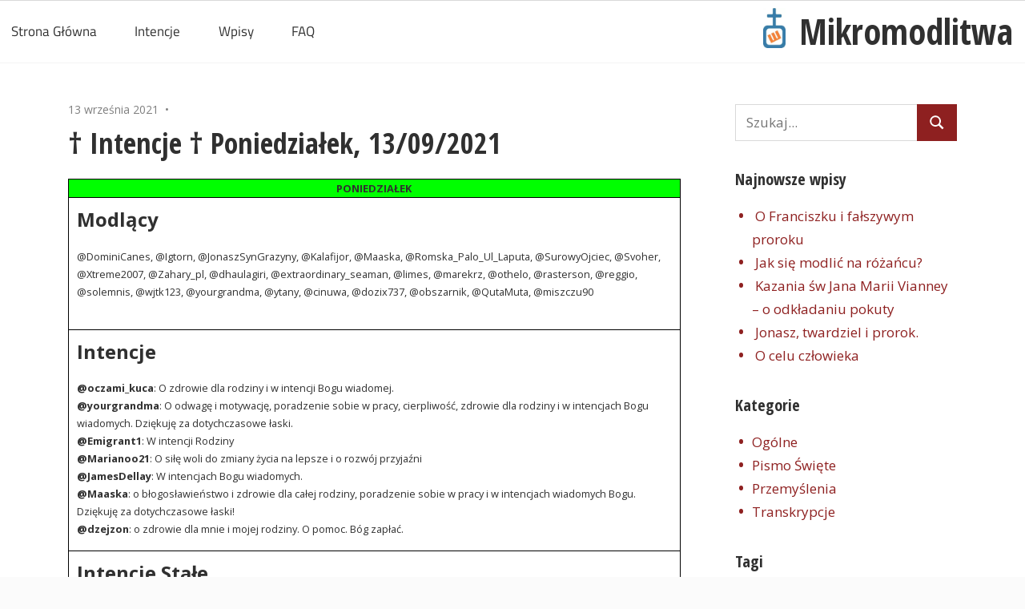

--- FILE ---
content_type: text/html; charset=UTF-8
request_url: https://mikromodlitwa.pl/intentions/%E2%80%A0-intencje-%E2%80%A0-poniedzialek-13-09-2021/
body_size: 5924
content:
<!DOCTYPE html><html lang="pl-PL" prefix="og: https://ogp.me/ns#"><head><meta charset="UTF-8"><meta name="viewport" content="width=device-width, initial-scale=1"><link rel="profile" href="http://gmpg.org/xfn/11"><link rel="pingback" href="https://mikromodlitwa.pl/xmlrpc.php"> <script id="cookieyes" type="text/javascript" src="https://cdn-cookieyes.com/client_data/37ff4abd54d7ecf5ce64fe28/script.js"></script> <link media="all" href="https://mikromodlitwa.pl/wp-content/cache/autoptimize/css/autoptimize_20a1538555bfd6fd6805a276b5654040.css" rel="stylesheet"><title>† Intencje † Poniedziałek, 13/09/2021 - Mikromodlitwa</title><meta name="description" content="@oczami_kuca: O zdrowie dla rodziny i w intencji Bogu wiadomej. @yourgrandma: O odwagę i motywację, poradzenie sobie w pracy, cierpliwość, zdrowie dla rodziny"/><meta name="robots" content="index, follow, max-snippet:-1, max-video-preview:-1, max-image-preview:large"/><link rel="canonical" href="https://mikromodlitwa.pl/intentions/%e2%80%a0-intencje-%e2%80%a0-poniedzialek-13-09-2021/" /><meta property="og:locale" content="pl_PL" /><meta property="og:type" content="article" /><meta property="og:title" content="† Intencje † Poniedziałek, 13/09/2021 - Mikromodlitwa" /><meta property="og:description" content="@oczami_kuca: O zdrowie dla rodziny i w intencji Bogu wiadomej. @yourgrandma: O odwagę i motywację, poradzenie sobie w pracy, cierpliwość, zdrowie dla rodziny" /><meta property="og:url" content="https://mikromodlitwa.pl/intentions/%e2%80%a0-intencje-%e2%80%a0-poniedzialek-13-09-2021/" /><meta property="og:site_name" content="Mikromodlitwa" /><meta name="twitter:card" content="summary_large_image" /><meta name="twitter:title" content="† Intencje † Poniedziałek, 13/09/2021 - Mikromodlitwa" /><meta name="twitter:description" content="@oczami_kuca: O zdrowie dla rodziny i w intencji Bogu wiadomej. @yourgrandma: O odwagę i motywację, poradzenie sobie w pracy, cierpliwość, zdrowie dla rodziny" /><link href='https://cdn.jsdelivr.net' rel='preconnect' /><link href='https://fonts.gstatic.com' crossorigin='anonymous' rel='preconnect' /><link href='https://ajax.googleapis.com' rel='preconnect' /><link href='https://fonts.googleapis.com' rel='preconnect' /><link rel="alternate" type="application/rss+xml" title="Mikromodlitwa &raquo; Kanał z wpisami" href="https://mikromodlitwa.pl/feed/" /> <script type='text/javascript' src='https://mikromodlitwa.pl/wp-includes/js/jquery/jquery.min.js?ver=3.6.1' id='jquery-core-js'></script> <script type='text/javascript' src='https://mikromodlitwa.pl/wp-includes/js/dist/vendor/moment.min.js?ver=2.29.4' id='moment-js'></script> <script type='text/javascript' id='moment-js-after'>moment.updateLocale( 'pl_PL', {"months":["stycze\u0144","luty","marzec","kwiecie\u0144","maj","czerwiec","lipiec","sierpie\u0144","wrzesie\u0144","pa\u017adziernik","listopad","grudzie\u0144"],"monthsShort":["sty","lut","mar","kwi","maj","cze","lip","sie","wrz","pa\u017a","lis","gru"],"weekdays":["niedziela","poniedzia\u0142ek","wtorek","\u015broda","czwartek","pi\u0105tek","sobota"],"weekdaysShort":["niedz.","pon.","wt.","\u015br.","czw.","pt.","sob."],"week":{"dow":1},"longDateFormat":{"LT":"H:i","LTS":null,"L":null,"LL":"j F Y","LLL":"j F Y H:i","LLLL":null}} );</script> <script type='text/javascript' id='wp-fullcalendar-js-extra'>var WPFC = {"ajaxurl":"https:\/\/mikromodlitwa.pl\/wp-admin\/admin-ajax.php?action=WP_FullCalendar","firstDay":"1","wpfc_theme":"","wpfc_limit":"3","wpfc_limit_txt":"wi\u0119cej ...","timeFormat":"HH(:mm)","defaultView":"month","weekends":"true","header":{"left":"prev,next today","center":"title","right":"month,basicWeek,basicDay"},"wpfc_qtips":""};</script> <script type='text/javascript' src='https://mikromodlitwa.pl/wp-content/plugins/wp-fullcalendar/includes/js/main.js?ver=1.6' id='wp-fullcalendar-js'></script> <!--[if lt IE 9]> <script type='text/javascript' src='https://mikromodlitwa.pl/wp-content/themes/maxwell/assets/js/html5shiv.min.js?ver=3.7.3' id='html5shiv-js'></script> <![endif]--><link rel="https://api.w.org/" href="https://mikromodlitwa.pl/wp-json/" /><link rel="alternate" type="application/json" href="https://mikromodlitwa.pl/wp-json/wp/v2/intentions/1286" /><link rel="EditURI" type="application/rsd+xml" title="RSD" href="https://mikromodlitwa.pl/xmlrpc.php?rsd" /><link rel="wlwmanifest" type="application/wlwmanifest+xml" href="https://mikromodlitwa.pl/wp-includes/wlwmanifest.xml" /><meta name="generator" content="WordPress 6.1.7" /><link rel='shortlink' href='https://mikromodlitwa.pl/?p=1286' /><link rel="alternate" type="application/json+oembed" href="https://mikromodlitwa.pl/wp-json/oembed/1.0/embed?url=https%3A%2F%2Fmikromodlitwa.pl%2Fintentions%2F%25e2%2580%25a0-intencje-%25e2%2580%25a0-poniedzialek-13-09-2021%2F" /><link rel="alternate" type="text/xml+oembed" href="https://mikromodlitwa.pl/wp-json/oembed/1.0/embed?url=https%3A%2F%2Fmikromodlitwa.pl%2Fintentions%2F%25e2%2580%25a0-intencje-%25e2%2580%25a0-poniedzialek-13-09-2021%2F&#038;format=xml" /> <script>document.documentElement.className = document.documentElement.className.replace('no-js', 'js');</script> </head><body class="intentions-template-default single single-intentions postid-1286 single-format-standard wp-custom-logo wp-embed-responsive post-layout-one-column"> <svg xmlns="http://www.w3.org/2000/svg" viewBox="0 0 0 0" width="0" height="0" focusable="false" role="none" style="visibility: hidden; position: absolute; left: -9999px; overflow: hidden;" ><defs><filter id="wp-duotone-dark-grayscale"><feColorMatrix color-interpolation-filters="sRGB" type="matrix" values=" .299 .587 .114 0 0 .299 .587 .114 0 0 .299 .587 .114 0 0 .299 .587 .114 0 0 " /><feComponentTransfer color-interpolation-filters="sRGB" ><feFuncR type="table" tableValues="0 0.49803921568627" /><feFuncG type="table" tableValues="0 0.49803921568627" /><feFuncB type="table" tableValues="0 0.49803921568627" /><feFuncA type="table" tableValues="1 1" /></feComponentTransfer><feComposite in2="SourceGraphic" operator="in" /></filter></defs></svg><svg xmlns="http://www.w3.org/2000/svg" viewBox="0 0 0 0" width="0" height="0" focusable="false" role="none" style="visibility: hidden; position: absolute; left: -9999px; overflow: hidden;" ><defs><filter id="wp-duotone-grayscale"><feColorMatrix color-interpolation-filters="sRGB" type="matrix" values=" .299 .587 .114 0 0 .299 .587 .114 0 0 .299 .587 .114 0 0 .299 .587 .114 0 0 " /><feComponentTransfer color-interpolation-filters="sRGB" ><feFuncR type="table" tableValues="0 1" /><feFuncG type="table" tableValues="0 1" /><feFuncB type="table" tableValues="0 1" /><feFuncA type="table" tableValues="1 1" /></feComponentTransfer><feComposite in2="SourceGraphic" operator="in" /></filter></defs></svg><svg xmlns="http://www.w3.org/2000/svg" viewBox="0 0 0 0" width="0" height="0" focusable="false" role="none" style="visibility: hidden; position: absolute; left: -9999px; overflow: hidden;" ><defs><filter id="wp-duotone-purple-yellow"><feColorMatrix color-interpolation-filters="sRGB" type="matrix" values=" .299 .587 .114 0 0 .299 .587 .114 0 0 .299 .587 .114 0 0 .299 .587 .114 0 0 " /><feComponentTransfer color-interpolation-filters="sRGB" ><feFuncR type="table" tableValues="0.54901960784314 0.98823529411765" /><feFuncG type="table" tableValues="0 1" /><feFuncB type="table" tableValues="0.71764705882353 0.25490196078431" /><feFuncA type="table" tableValues="1 1" /></feComponentTransfer><feComposite in2="SourceGraphic" operator="in" /></filter></defs></svg><svg xmlns="http://www.w3.org/2000/svg" viewBox="0 0 0 0" width="0" height="0" focusable="false" role="none" style="visibility: hidden; position: absolute; left: -9999px; overflow: hidden;" ><defs><filter id="wp-duotone-blue-red"><feColorMatrix color-interpolation-filters="sRGB" type="matrix" values=" .299 .587 .114 0 0 .299 .587 .114 0 0 .299 .587 .114 0 0 .299 .587 .114 0 0 " /><feComponentTransfer color-interpolation-filters="sRGB" ><feFuncR type="table" tableValues="0 1" /><feFuncG type="table" tableValues="0 0.27843137254902" /><feFuncB type="table" tableValues="0.5921568627451 0.27843137254902" /><feFuncA type="table" tableValues="1 1" /></feComponentTransfer><feComposite in2="SourceGraphic" operator="in" /></filter></defs></svg><svg xmlns="http://www.w3.org/2000/svg" viewBox="0 0 0 0" width="0" height="0" focusable="false" role="none" style="visibility: hidden; position: absolute; left: -9999px; overflow: hidden;" ><defs><filter id="wp-duotone-midnight"><feColorMatrix color-interpolation-filters="sRGB" type="matrix" values=" .299 .587 .114 0 0 .299 .587 .114 0 0 .299 .587 .114 0 0 .299 .587 .114 0 0 " /><feComponentTransfer color-interpolation-filters="sRGB" ><feFuncR type="table" tableValues="0 0" /><feFuncG type="table" tableValues="0 0.64705882352941" /><feFuncB type="table" tableValues="0 1" /><feFuncA type="table" tableValues="1 1" /></feComponentTransfer><feComposite in2="SourceGraphic" operator="in" /></filter></defs></svg><svg xmlns="http://www.w3.org/2000/svg" viewBox="0 0 0 0" width="0" height="0" focusable="false" role="none" style="visibility: hidden; position: absolute; left: -9999px; overflow: hidden;" ><defs><filter id="wp-duotone-magenta-yellow"><feColorMatrix color-interpolation-filters="sRGB" type="matrix" values=" .299 .587 .114 0 0 .299 .587 .114 0 0 .299 .587 .114 0 0 .299 .587 .114 0 0 " /><feComponentTransfer color-interpolation-filters="sRGB" ><feFuncR type="table" tableValues="0.78039215686275 1" /><feFuncG type="table" tableValues="0 0.94901960784314" /><feFuncB type="table" tableValues="0.35294117647059 0.47058823529412" /><feFuncA type="table" tableValues="1 1" /></feComponentTransfer><feComposite in2="SourceGraphic" operator="in" /></filter></defs></svg><svg xmlns="http://www.w3.org/2000/svg" viewBox="0 0 0 0" width="0" height="0" focusable="false" role="none" style="visibility: hidden; position: absolute; left: -9999px; overflow: hidden;" ><defs><filter id="wp-duotone-purple-green"><feColorMatrix color-interpolation-filters="sRGB" type="matrix" values=" .299 .587 .114 0 0 .299 .587 .114 0 0 .299 .587 .114 0 0 .299 .587 .114 0 0 " /><feComponentTransfer color-interpolation-filters="sRGB" ><feFuncR type="table" tableValues="0.65098039215686 0.40392156862745" /><feFuncG type="table" tableValues="0 1" /><feFuncB type="table" tableValues="0.44705882352941 0.4" /><feFuncA type="table" tableValues="1 1" /></feComponentTransfer><feComposite in2="SourceGraphic" operator="in" /></filter></defs></svg><svg xmlns="http://www.w3.org/2000/svg" viewBox="0 0 0 0" width="0" height="0" focusable="false" role="none" style="visibility: hidden; position: absolute; left: -9999px; overflow: hidden;" ><defs><filter id="wp-duotone-blue-orange"><feColorMatrix color-interpolation-filters="sRGB" type="matrix" values=" .299 .587 .114 0 0 .299 .587 .114 0 0 .299 .587 .114 0 0 .299 .587 .114 0 0 " /><feComponentTransfer color-interpolation-filters="sRGB" ><feFuncR type="table" tableValues="0.098039215686275 1" /><feFuncG type="table" tableValues="0 0.66274509803922" /><feFuncB type="table" tableValues="0.84705882352941 0.41960784313725" /><feFuncA type="table" tableValues="1 1" /></feComponentTransfer><feComposite in2="SourceGraphic" operator="in" /></filter></defs></svg><div id="page" class="hfeed site"> <a class="skip-link screen-reader-text" href="#content">Przejdź do treści</a><header id="masthead" class="site-header clearfix" role="banner"><div id="main-navigation-wrap" class="primary-navigation-wrap"> <button class="primary-menu-toggle menu-toggle" aria-controls="primary-menu" aria-expanded="false" > <svg class="icon icon-menu" aria-hidden="true" role="img"> <use xlink:href="https://mikromodlitwa.pl/wp-content/themes/maxwell/assets/icons/genericons-neue.svg#menu"></use> </svg><svg class="icon icon-close" aria-hidden="true" role="img"> <use xlink:href="https://mikromodlitwa.pl/wp-content/themes/maxwell/assets/icons/genericons-neue.svg#close"></use> </svg> <span class="menu-toggle-text">Nawigacja</span> </button><div class="primary-navigation"><nav id="site-navigation" class="main-navigation" role="navigation"  aria-label="Primary Menu"><ul id="primary-menu" class="menu"><li id="menu-item-339" class="menu-item menu-item-type-post_type menu-item-object-page menu-item-home menu-item-339"><a href="https://mikromodlitwa.pl/">Strona Główna</a></li><li id="menu-item-246" class="menu-item menu-item-type-custom menu-item-object-custom menu-item-246"><a href="/intentions">Intencje</a></li><li id="menu-item-440" class="menu-item menu-item-type-custom menu-item-object-custom menu-item-440"><a href="/wpisy">Wpisy</a></li><li id="menu-item-333" class="menu-item menu-item-type-post_type menu-item-object-page menu-item-333"><a href="https://mikromodlitwa.pl/mikromodlitwa-faq/">FAQ</a></li></ul><div id="logo" class="site-branding clearfix"> <a href="https://mikromodlitwa.pl/" class="custom-logo-link" rel="home"><img width="152" height="268" data-src="https://mikromodlitwa.pl/wp-content/uploads/2019/10/logo-mikromodlitwa.jpg" class="custom-logo lazyload" alt="Mikromodlitwa" decoding="async" src="[data-uri]" style="--smush-placeholder-width: 152px; --smush-placeholder-aspect-ratio: 152/268;" /><noscript><img width="152" height="268" src="https://mikromodlitwa.pl/wp-content/uploads/2019/10/logo-mikromodlitwa.jpg" class="custom-logo" alt="Mikromodlitwa" decoding="async" /></noscript></a><p class="site-title"><a href="https://mikromodlitwa.pl/" rel="home">Mikromodlitwa</a></p></div></nav></div></div></header><div id="content" class="site-content container clearfix"><section id="primary" class="content-single content-area"><main id="main" class="site-main" role="main"><article id="post-1286" class="post-1286 intentions type-intentions status-publish format-standard hentry"><header class="entry-header"><div class="entry-meta"><span class="meta-date"><a href="https://mikromodlitwa.pl/intentions/%e2%80%a0-intencje-%e2%80%a0-poniedzialek-13-09-2021/" title="19:03" rel="bookmark"><time class="entry-date published updated" datetime="2021-09-13T19:03:46+02:00">13 września 2021</time></a></span><span class="meta-category"> </span></div><h1 class="entry-title">† Intencje † Poniedziałek, 13/09/2021</h1></header><div class="entry-content clearfix"><div class="intention-wrap"><p class="dow-wrap">poniedziałek</p><div class="prayers-wrap"><h3 class="prayers-header">Modlący</h3><p>@DominiCanes, @Igtorn, @JonaszSynGrazyny, @Kalafijor, @Maaska, @Romska_Palo_Ul_Laputa, @SurowyOjciec, @Svoher, @Xtreme2007, @Zahary_pl, @dhaulagiri, @extraordinary_seaman, @limes, @marekrz, @othelo, @rasterson, @reggio, @solemnis, @wjtk123, @yourgrandma, @ytany, @cinuwa, @dozix737, @obszarnik, @QutaMuta, @miszczu90</p></div><div class="intentions-content-wrap"><h3 class="intentions-header">Intencje</h3><ul class="intention"><li><b>@oczami_kuca</b>: O zdrowie dla rodziny i w intencji Bogu wiadomej.</li><li><b>@yourgrandma</b>: O odwagę i motywację, poradzenie sobie w pracy, cierpliwość, zdrowie dla rodziny i w intencjach Bogu wiadomych. Dziękuję za dotychczasowe łaski.</li><li><b>@Emigrant1</b>: W intencji Rodziny</li><li><b>@Marianoo21</b>: O siłę woli do zmiany życia na lepsze i o rozwój przyjaźni</li><li><b>@JamesDellay</b>: W intencjach Bogu wiadomych.</li><li><b>@Maaska</b>: o błogosławieństwo i zdrowie dla całej rodziny, poradzenie sobie w pracy i w intencjach wiadomych Bogu. Dziękuję za dotychczasowe łaski!</li><li><b>@dzejzon</b>: o zdrowie dla mnie i mojej rodziny. O pomoc. Bóg zapłać.</li></ul></div></div><div class="general-intentions-wrap"><h3 class="general-intentions-header">Intencje Stałe</h3><ul><li>Razem z Krucjatą Różańcową za Ojczyznę, o Polskę wierną Bogu, Krzyżowi i Ewangelii, o wypełnienie Jasnogórskich Ślubów Narodu</li><li>O łaskę wytrwania dla Ludu Bożego</li><li>Za osoby cierpiące na depresję, by z niej wyszły i otrzymały odpowiednie wsparcie.</li><li>Za osoby nieuleczalnie i przewlekle chore, w intencji ulżenia w cierpieniach, wyzdrowienia i nawrócenia.</li><li>Za trzeźwość narodu</li></ul></div></div><footer class="entry-footer"><nav class="navigation post-navigation" aria-label="Wpisy"><h2 class="screen-reader-text">Nawigacja wpisu</h2><div class="nav-links"><div class="nav-previous"><a href="https://mikromodlitwa.pl/intentions/%e2%80%a0-intencje-%e2%80%a0-niedziela-12-09-2021/" rel="prev"><span class="nav-link-text">Poprzedni wpis</span><h3 class="entry-title">† Intencje † Niedziela, 12/09/2021</h3></a></div><div class="nav-next"><a href="https://mikromodlitwa.pl/intentions/%e2%80%a0-intencje-%e2%80%a0-wtorek-14-09-2021/" rel="next"><span class="nav-link-text">Następny wpis</span><h3 class="entry-title">† Intencje † Wtorek, 14/09/2021</h3></a></div></div></nav></footer></article></main></section><section id="secondary" class="sidebar widget-area clearfix" role="complementary"><aside id="search-2" class="widget widget_search clearfix"><form role="search" method="get" class="search-form" action="https://mikromodlitwa.pl/"> <label> <span class="screen-reader-text">Szukaj: </span> <input type="search" class="search-field"
 placeholder="Szukaj..."
 value="" name="s"
 title="Szukaj: " /> </label> <button type="submit" class="search-submit"> <svg class="icon icon-search" aria-hidden="true" role="img"> <use xlink:href="https://mikromodlitwa.pl/wp-content/themes/maxwell/assets/icons/genericons-neue.svg#search"></use> </svg> <span class="screen-reader-text">Szukaj</span> </button></form></aside><aside id="recent-posts-2" class="widget widget_recent_entries clearfix"><div class="widget-header"><h3 class="widget-title">Najnowsze wpisy</h3></div><ul><li> <a href="https://mikromodlitwa.pl/o-franciszku-i-falszywym-proroku/">O Franciszku i fałszywym proroku</a></li><li> <a href="https://mikromodlitwa.pl/jak-sie-modlic-na-rozancu/">Jak się modlić na różańcu?</a></li><li> <a href="https://mikromodlitwa.pl/kazania-sw-jana-marii-vianney-o-odkladaniu-pokuty/">Kazania św Jana Marii Vianney &#8211; o odkładaniu pokuty</a></li><li> <a href="https://mikromodlitwa.pl/jonasz-twardziel-i-prorok/">Jonasz, twardziel i prorok.</a></li><li> <a href="https://mikromodlitwa.pl/o-celu-czlowieka/">O celu człowieka</a></li></ul></aside><aside id="categories-2" class="widget widget_categories clearfix"><div class="widget-header"><h3 class="widget-title">Kategorie</h3></div><ul><li class="cat-item cat-item-1"><a href="https://mikromodlitwa.pl/category/ogolne/">Ogólne</a></li><li class="cat-item cat-item-24"><a href="https://mikromodlitwa.pl/category/pismo-swiete/">Pismo Święte</a></li><li class="cat-item cat-item-30"><a href="https://mikromodlitwa.pl/category/przemyslenia/">Przemyślenia</a></li><li class="cat-item cat-item-19"><a href="https://mikromodlitwa.pl/category/transkrypcje/">Transkrypcje</a></li></ul></aside><aside id="tag_cloud-2" class="widget widget_tag_cloud clearfix"><div class="widget-header"><h3 class="widget-title">Tagi</h3></div><div class="tagcloud"><a href="https://mikromodlitwa.pl/tag/czasy-ostateczne/" class="tag-cloud-link tag-link-35 tag-link-position-1" style="font-size: 8pt;" aria-label="czasy ostateczne (1 element)">czasy ostateczne</a> <a href="https://mikromodlitwa.pl/tag/eschatologia/" class="tag-cloud-link tag-link-33 tag-link-position-2" style="font-size: 8pt;" aria-label="eschatologia (1 element)">eschatologia</a> <a href="https://mikromodlitwa.pl/tag/falszywy-prorok/" class="tag-cloud-link tag-link-36 tag-link-position-3" style="font-size: 8pt;" aria-label="fałszywy prorok (1 element)">fałszywy prorok</a> <a href="https://mikromodlitwa.pl/tag/franciszek/" class="tag-cloud-link tag-link-34 tag-link-position-4" style="font-size: 8pt;" aria-label="franciszek (1 element)">franciszek</a> <a href="https://mikromodlitwa.pl/tag/jonasz/" class="tag-cloud-link tag-link-25 tag-link-position-5" style="font-size: 8pt;" aria-label="jonasz (1 element)">jonasz</a> <a href="https://mikromodlitwa.pl/tag/kazania/" class="tag-cloud-link tag-link-29 tag-link-position-6" style="font-size: 8pt;" aria-label="kazania (1 element)">kazania</a> <a href="https://mikromodlitwa.pl/tag/niniwa/" class="tag-cloud-link tag-link-27 tag-link-position-7" style="font-size: 8pt;" aria-label="niniwa (1 element)">niniwa</a> <a href="https://mikromodlitwa.pl/tag/papiez/" class="tag-cloud-link tag-link-32 tag-link-position-8" style="font-size: 8pt;" aria-label="papież (1 element)">papież</a> <a href="https://mikromodlitwa.pl/tag/pismo-swiete/" class="tag-cloud-link tag-link-26 tag-link-position-9" style="font-size: 8pt;" aria-label="pismo święte (1 element)">pismo święte</a> <a href="https://mikromodlitwa.pl/tag/rozmyslania/" class="tag-cloud-link tag-link-23 tag-link-position-10" style="font-size: 8pt;" aria-label="rozmyślania (1 element)">rozmyślania</a> <a href="https://mikromodlitwa.pl/tag/transkrypcaj/" class="tag-cloud-link tag-link-21 tag-link-position-11" style="font-size: 8pt;" aria-label="transkrypcaj (1 element)">transkrypcaj</a> <a href="https://mikromodlitwa.pl/tag/vianney/" class="tag-cloud-link tag-link-28 tag-link-position-12" style="font-size: 8pt;" aria-label="Vianney (1 element)">Vianney</a> <a href="https://mikromodlitwa.pl/tag/wideo/" class="tag-cloud-link tag-link-22 tag-link-position-13" style="font-size: 22pt;" aria-label="wideo (2 elementy)">wideo</a></div></aside></section></div><div id="footer" class="footer-wrap"><footer id="colophon" class="site-footer container clearfix" role="contentinfo"><div id="footer-text" class="site-info"> <span class="page-info">© 2026 <a href="https://mikromodlitwa.pl">Mikromodlitwa</a>, Wszelkie prawa zastrzeżone.</span> <span class="credit-link"> WordPress Theme: Maxwell by ThemeZee. </span></div></footer></div></div> <script type='text/javascript' id='maxwell-navigation-js-extra'>var maxwellScreenReaderText = {"expand":"Expand child menu","collapse":"Collapse child menu","icon":"<svg class=\"icon icon-expand\" aria-hidden=\"true\" role=\"img\"> <use xlink:href=\"https:\/\/mikromodlitwa.pl\/wp-content\/themes\/maxwell\/assets\/icons\/genericons-neue.svg#expand\"><\/use> <\/svg>"};</script> <script src="https://ajax.googleapis.com/ajax/libs/webfont/1.6/webfont.js"></script> <script>WebFont.load({
    google: {
      families: ['Open+Sans+Condensed:400,700:subset=latin-ext', 'Open+Sans:400,700&display=swap&subset=latin-ext']
    }
  });</script> <script defer src="https://mikromodlitwa.pl/wp-content/cache/autoptimize/js/autoptimize_4e2bfa34c69cd247700eca00a4a526ba.js"></script></body></html>